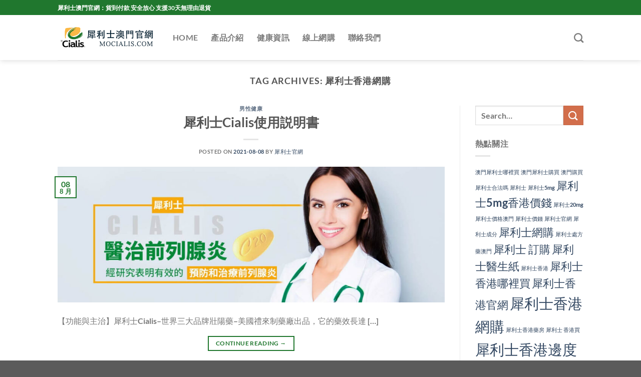

--- FILE ---
content_type: text/html; charset=UTF-8
request_url: https://www.mocialis.com/tag/%E7%8A%80%E5%88%A9%E5%A3%AB%E9%A6%99%E6%B8%AF%E7%B6%B2%E8%B3%BC
body_size: 14888
content:
<!DOCTYPE html>
<html dir="ltr" lang="zh-HK" prefix="og: https://ogp.me/ns#" class="loading-site no-js">
<head>
	<meta charset="UTF-8" />
	<link rel="profile" href="https://gmpg.org/xfn/11" />
	<link rel="pingback" href="https://www.mocialis.com/xmlrpc.php" />

	<script>(function(html){html.className = html.className.replace(/\bno-js\b/,'js')})(document.documentElement);</script>
<title>犀利士香港網購 - 犀利士澳門官網</title>
	<style>img:is([sizes="auto" i], [sizes^="auto," i]) { contain-intrinsic-size: 3000px 1500px }</style>
	
		<!-- All in One SEO Pro 4.8.3.2 - aioseo.com -->
	<meta name="robots" content="max-image-preview:large" />
	<link rel="canonical" href="https://www.mocialis.com/tag/%e7%8a%80%e5%88%a9%e5%a3%ab%e9%a6%99%e6%b8%af%e7%b6%b2%e8%b3%bc" />
	<meta name="generator" content="All in One SEO Pro (AIOSEO) 4.8.3.2" />
		<meta property="og:locale" content="zh_HK" />
		<meta property="og:site_name" content="犀利士澳門官網 - Cialis Macao Official Website" />
		<meta property="og:type" content="article" />
		<meta property="og:title" content="犀利士香港網購 - 犀利士澳門官網" />
		<meta property="og:url" content="https://www.mocialis.com/tag/%e7%8a%80%e5%88%a9%e5%a3%ab%e9%a6%99%e6%b8%af%e7%b6%b2%e8%b3%bc" />
		<meta name="twitter:card" content="summary" />
		<meta name="twitter:title" content="犀利士香港網購 - 犀利士澳門官網" />
		<script type="application/ld+json" class="aioseo-schema">
			{"@context":"https:\/\/schema.org","@graph":[{"@type":"BreadcrumbList","@id":"https:\/\/www.mocialis.com\/tag\/%E7%8A%80%E5%88%A9%E5%A3%AB%E9%A6%99%E6%B8%AF%E7%B6%B2%E8%B3%BC#breadcrumblist","itemListElement":[{"@type":"ListItem","@id":"https:\/\/www.mocialis.com#listItem","position":1,"name":"Home","item":"https:\/\/www.mocialis.com","nextItem":{"@type":"ListItem","@id":"https:\/\/www.mocialis.com\/tag\/%e7%8a%80%e5%88%a9%e5%a3%ab%e9%a6%99%e6%b8%af%e7%b6%b2%e8%b3%bc#listItem","name":"\u7280\u5229\u58eb\u9999\u6e2f\u7db2\u8cfc"}},{"@type":"ListItem","@id":"https:\/\/www.mocialis.com\/tag\/%e7%8a%80%e5%88%a9%e5%a3%ab%e9%a6%99%e6%b8%af%e7%b6%b2%e8%b3%bc#listItem","position":2,"name":"\u7280\u5229\u58eb\u9999\u6e2f\u7db2\u8cfc","previousItem":{"@type":"ListItem","@id":"https:\/\/www.mocialis.com#listItem","name":"Home"}}]},{"@type":"CollectionPage","@id":"https:\/\/www.mocialis.com\/tag\/%E7%8A%80%E5%88%A9%E5%A3%AB%E9%A6%99%E6%B8%AF%E7%B6%B2%E8%B3%BC#collectionpage","url":"https:\/\/www.mocialis.com\/tag\/%E7%8A%80%E5%88%A9%E5%A3%AB%E9%A6%99%E6%B8%AF%E7%B6%B2%E8%B3%BC","name":"\u7280\u5229\u58eb\u9999\u6e2f\u7db2\u8cfc - \u7280\u5229\u58eb\u6fb3\u9580\u5b98\u7db2","inLanguage":"zh-HK","isPartOf":{"@id":"https:\/\/www.mocialis.com\/#website"},"breadcrumb":{"@id":"https:\/\/www.mocialis.com\/tag\/%E7%8A%80%E5%88%A9%E5%A3%AB%E9%A6%99%E6%B8%AF%E7%B6%B2%E8%B3%BC#breadcrumblist"}},{"@type":"Organization","@id":"https:\/\/www.mocialis.com\/#organization","name":"\u00a0\u7280\u5229\u58ebCialis\u9999\u6e2f\u5b98\u7db2","description":"Cialis Macao Official Website","url":"https:\/\/www.mocialis.com\/","telephone":"+85361234566","logo":{"@type":"ImageObject","url":"https:\/\/www.mocialis.com\/wp-content\/uploads\/2022\/11\/mocialis.com-logo.png","@id":"https:\/\/www.mocialis.com\/tag\/%E7%8A%80%E5%88%A9%E5%A3%AB%E9%A6%99%E6%B8%AF%E7%B6%B2%E8%B3%BC\/#organizationLogo","width":400,"height":84},"image":{"@id":"https:\/\/www.mocialis.com\/tag\/%E7%8A%80%E5%88%A9%E5%A3%AB%E9%A6%99%E6%B8%AF%E7%B6%B2%E8%B3%BC\/#organizationLogo"}},{"@type":"WebSite","@id":"https:\/\/www.mocialis.com\/#website","url":"https:\/\/www.mocialis.com\/","name":"\u7280\u5229\u58eb\u6fb3\u9580\u5b98\u7db2","description":"Cialis Macao Official Website","inLanguage":"zh-HK","publisher":{"@id":"https:\/\/www.mocialis.com\/#organization"}}]}
		</script>
		<!-- All in One SEO Pro -->

<meta name="viewport" content="width=device-width, initial-scale=1" /><link rel='dns-prefetch' href='//www.mocialis.com' />

<link rel='prefetch' href='https://www.mocialis.com/wp-content/themes/flatsome/assets/js/flatsome.js?ver=e1ad26bd5672989785e1' />
<link rel='prefetch' href='https://www.mocialis.com/wp-content/themes/flatsome/assets/js/chunk.slider.js?ver=3.19.14' />
<link rel='prefetch' href='https://www.mocialis.com/wp-content/themes/flatsome/assets/js/chunk.popups.js?ver=3.19.14' />
<link rel='prefetch' href='https://www.mocialis.com/wp-content/themes/flatsome/assets/js/chunk.tooltips.js?ver=3.19.14' />
<link rel="alternate" type="application/rss+xml" title="訂閱《犀利士澳門官網》&raquo; 資訊提供" href="https://www.mocialis.com/feed" />
<link rel="alternate" type="application/rss+xml" title="訂閱《犀利士澳門官網》&raquo; 留言的資訊提供" href="https://www.mocialis.com/comments/feed" />
<link rel="alternate" type="application/rss+xml" title="訂閱《犀利士澳門官網》&raquo; 標籤〈犀利士香港網購〉的資訊提供" href="https://www.mocialis.com/tag/%e7%8a%80%e5%88%a9%e5%a3%ab%e9%a6%99%e6%b8%af%e7%b6%b2%e8%b3%bc/feed" />
<style id='wp-emoji-styles-inline-css' type='text/css'>

	img.wp-smiley, img.emoji {
		display: inline !important;
		border: none !important;
		box-shadow: none !important;
		height: 1em !important;
		width: 1em !important;
		margin: 0 0.07em !important;
		vertical-align: -0.1em !important;
		background: none !important;
		padding: 0 !important;
	}
</style>
<style id='wp-block-library-inline-css' type='text/css'>
:root{--wp-admin-theme-color:#007cba;--wp-admin-theme-color--rgb:0,124,186;--wp-admin-theme-color-darker-10:#006ba1;--wp-admin-theme-color-darker-10--rgb:0,107,161;--wp-admin-theme-color-darker-20:#005a87;--wp-admin-theme-color-darker-20--rgb:0,90,135;--wp-admin-border-width-focus:2px;--wp-block-synced-color:#7a00df;--wp-block-synced-color--rgb:122,0,223;--wp-bound-block-color:var(--wp-block-synced-color)}@media (min-resolution:192dpi){:root{--wp-admin-border-width-focus:1.5px}}.wp-element-button{cursor:pointer}:root{--wp--preset--font-size--normal:16px;--wp--preset--font-size--huge:42px}:root .has-very-light-gray-background-color{background-color:#eee}:root .has-very-dark-gray-background-color{background-color:#313131}:root .has-very-light-gray-color{color:#eee}:root .has-very-dark-gray-color{color:#313131}:root .has-vivid-green-cyan-to-vivid-cyan-blue-gradient-background{background:linear-gradient(135deg,#00d084,#0693e3)}:root .has-purple-crush-gradient-background{background:linear-gradient(135deg,#34e2e4,#4721fb 50%,#ab1dfe)}:root .has-hazy-dawn-gradient-background{background:linear-gradient(135deg,#faaca8,#dad0ec)}:root .has-subdued-olive-gradient-background{background:linear-gradient(135deg,#fafae1,#67a671)}:root .has-atomic-cream-gradient-background{background:linear-gradient(135deg,#fdd79a,#004a59)}:root .has-nightshade-gradient-background{background:linear-gradient(135deg,#330968,#31cdcf)}:root .has-midnight-gradient-background{background:linear-gradient(135deg,#020381,#2874fc)}.has-regular-font-size{font-size:1em}.has-larger-font-size{font-size:2.625em}.has-normal-font-size{font-size:var(--wp--preset--font-size--normal)}.has-huge-font-size{font-size:var(--wp--preset--font-size--huge)}.has-text-align-center{text-align:center}.has-text-align-left{text-align:left}.has-text-align-right{text-align:right}#end-resizable-editor-section{display:none}.aligncenter{clear:both}.items-justified-left{justify-content:flex-start}.items-justified-center{justify-content:center}.items-justified-right{justify-content:flex-end}.items-justified-space-between{justify-content:space-between}.screen-reader-text{border:0;clip-path:inset(50%);height:1px;margin:-1px;overflow:hidden;padding:0;position:absolute;width:1px;word-wrap:normal!important}.screen-reader-text:focus{background-color:#ddd;clip-path:none;color:#444;display:block;font-size:1em;height:auto;left:5px;line-height:normal;padding:15px 23px 14px;text-decoration:none;top:5px;width:auto;z-index:100000}html :where(.has-border-color){border-style:solid}html :where([style*=border-top-color]){border-top-style:solid}html :where([style*=border-right-color]){border-right-style:solid}html :where([style*=border-bottom-color]){border-bottom-style:solid}html :where([style*=border-left-color]){border-left-style:solid}html :where([style*=border-width]){border-style:solid}html :where([style*=border-top-width]){border-top-style:solid}html :where([style*=border-right-width]){border-right-style:solid}html :where([style*=border-bottom-width]){border-bottom-style:solid}html :where([style*=border-left-width]){border-left-style:solid}html :where(img[class*=wp-image-]){height:auto;max-width:100%}:where(figure){margin:0 0 1em}html :where(.is-position-sticky){--wp-admin--admin-bar--position-offset:var(--wp-admin--admin-bar--height,0px)}@media screen and (max-width:600px){html :where(.is-position-sticky){--wp-admin--admin-bar--position-offset:0px}}
</style>
<link rel='stylesheet' id='flatsome-main-css' href='https://www.mocialis.com/wp-content/themes/flatsome/assets/css/flatsome.css?ver=3.19.14' type='text/css' media='all' />
<style id='flatsome-main-inline-css' type='text/css'>
@font-face {
				font-family: "fl-icons";
				font-display: block;
				src: url(https://www.mocialis.com/wp-content/themes/flatsome/assets/css/icons/fl-icons.eot?v=3.19.14);
				src:
					url(https://www.mocialis.com/wp-content/themes/flatsome/assets/css/icons/fl-icons.eot#iefix?v=3.19.14) format("embedded-opentype"),
					url(https://www.mocialis.com/wp-content/themes/flatsome/assets/css/icons/fl-icons.woff2?v=3.19.14) format("woff2"),
					url(https://www.mocialis.com/wp-content/themes/flatsome/assets/css/icons/fl-icons.ttf?v=3.19.14) format("truetype"),
					url(https://www.mocialis.com/wp-content/themes/flatsome/assets/css/icons/fl-icons.woff?v=3.19.14) format("woff"),
					url(https://www.mocialis.com/wp-content/themes/flatsome/assets/css/icons/fl-icons.svg?v=3.19.14#fl-icons) format("svg");
			}
</style>
<link rel='stylesheet' id='flatsome-style-css' href='https://www.mocialis.com/wp-content/themes/flatsome-child/style.css?ver=3.0' type='text/css' media='all' />
<script type="text/javascript" src="https://www.mocialis.com/wp-includes/js/jquery/jquery.min.js?ver=3.7.1" id="jquery-core-js"></script>
<script type="text/javascript" src="https://www.mocialis.com/wp-includes/js/jquery/jquery-migrate.min.js?ver=3.4.1" id="jquery-migrate-js" data-rocket-defer defer></script>
<script type="text/javascript" src="https://www.mocialis.com/wp-includes/js/wp-embed.min.js?ver=6.8.1" id="wp-embed-js" defer="defer" data-wp-strategy="defer"></script>
<link rel="https://api.w.org/" href="https://www.mocialis.com/wp-json/" /><link rel="alternate" title="JSON" type="application/json" href="https://www.mocialis.com/wp-json/wp/v2/tags/6" /><link rel="EditURI" type="application/rsd+xml" title="RSD" href="https://www.mocialis.com/xmlrpc.php?rsd" />
<meta name="generator" content="WordPress 6.8.1" />
<link rel="icon" href="https://www.mocialis.com/wp-content/uploads/2021/04/favicon.gif" sizes="32x32" />
<link rel="icon" href="https://www.mocialis.com/wp-content/uploads/2021/04/favicon.gif" sizes="192x192" />
<link rel="apple-touch-icon" href="https://www.mocialis.com/wp-content/uploads/2021/04/favicon.gif" />
<meta name="msapplication-TileImage" content="https://www.mocialis.com/wp-content/uploads/2021/04/favicon.gif" />
<style id="custom-css" type="text/css">:root {--primary-color: #20772e;--fs-color-primary: #20772e;--fs-color-secondary: #d26e4b;--fs-color-success: #7a9c59;--fs-color-alert: #b20000;--fs-experimental-link-color: #334862;--fs-experimental-link-color-hover: #111;}.tooltipster-base {--tooltip-color: #fff;--tooltip-bg-color: #000;}.off-canvas-right .mfp-content, .off-canvas-left .mfp-content {--drawer-width: 300px;}.header-main{height: 90px}#logo img{max-height: 90px}#logo{width:200px;}.header-top{min-height: 30px}.transparent .header-main{height: 90px}.transparent #logo img{max-height: 90px}.has-transparent + .page-title:first-of-type,.has-transparent + #main > .page-title,.has-transparent + #main > div > .page-title,.has-transparent + #main .page-header-wrapper:first-of-type .page-title{padding-top: 120px;}.header.show-on-scroll,.stuck .header-main{height:70px!important}.stuck #logo img{max-height: 70px!important}.header-bottom {background-color: #f1f1f1}.header-main .nav > li > a{line-height: 16px }@media (max-width: 549px) {.header-main{height: 70px}#logo img{max-height: 70px}}body{font-family: Lato, sans-serif;}body {font-weight: 400;font-style: normal;}.nav > li > a {font-family: Lato, sans-serif;}.mobile-sidebar-levels-2 .nav > li > ul > li > a {font-family: Lato, sans-serif;}.nav > li > a,.mobile-sidebar-levels-2 .nav > li > ul > li > a {font-weight: 700;font-style: normal;}h1,h2,h3,h4,h5,h6,.heading-font, .off-canvas-center .nav-sidebar.nav-vertical > li > a{font-family: Lato, sans-serif;}h1,h2,h3,h4,h5,h6,.heading-font,.banner h1,.banner h2 {font-weight: 700;font-style: normal;}.alt-font{font-family: "Dancing Script", sans-serif;}.alt-font {font-weight: 400!important;font-style: normal!important;}.nav-vertical-fly-out > li + li {border-top-width: 1px; border-top-style: solid;}.label-new.menu-item > a:after{content:"New";}.label-hot.menu-item > a:after{content:"Hot";}.label-sale.menu-item > a:after{content:"Sale";}.label-popular.menu-item > a:after{content:"Popular";}</style><style id="kirki-inline-styles">/* latin-ext */
@font-face {
  font-family: 'Lato';
  font-style: normal;
  font-weight: 700;
  font-display: swap;
  src: url(https://www.mocialis.com/wp-content/fonts/lato/S6u9w4BMUTPHh6UVSwaPGR_p.woff2) format('woff2');
  unicode-range: U+0100-02BA, U+02BD-02C5, U+02C7-02CC, U+02CE-02D7, U+02DD-02FF, U+0304, U+0308, U+0329, U+1D00-1DBF, U+1E00-1E9F, U+1EF2-1EFF, U+2020, U+20A0-20AB, U+20AD-20C0, U+2113, U+2C60-2C7F, U+A720-A7FF;
}
/* latin */
@font-face {
  font-family: 'Lato';
  font-style: normal;
  font-weight: 700;
  font-display: swap;
  src: url(https://www.mocialis.com/wp-content/fonts/lato/S6u9w4BMUTPHh6UVSwiPGQ.woff2) format('woff2');
  unicode-range: U+0000-00FF, U+0131, U+0152-0153, U+02BB-02BC, U+02C6, U+02DA, U+02DC, U+0304, U+0308, U+0329, U+2000-206F, U+20AC, U+2122, U+2191, U+2193, U+2212, U+2215, U+FEFF, U+FFFD;
}/* vietnamese */
@font-face {
  font-family: 'Dancing Script';
  font-style: normal;
  font-weight: 400;
  font-display: swap;
  src: url(https://www.mocialis.com/wp-content/fonts/dancing-script/If2cXTr6YS-zF4S-kcSWSVi_sxjsohD9F50Ruu7BMSo3Rep8ltA.woff2) format('woff2');
  unicode-range: U+0102-0103, U+0110-0111, U+0128-0129, U+0168-0169, U+01A0-01A1, U+01AF-01B0, U+0300-0301, U+0303-0304, U+0308-0309, U+0323, U+0329, U+1EA0-1EF9, U+20AB;
}
/* latin-ext */
@font-face {
  font-family: 'Dancing Script';
  font-style: normal;
  font-weight: 400;
  font-display: swap;
  src: url(https://www.mocialis.com/wp-content/fonts/dancing-script/If2cXTr6YS-zF4S-kcSWSVi_sxjsohD9F50Ruu7BMSo3ROp8ltA.woff2) format('woff2');
  unicode-range: U+0100-02BA, U+02BD-02C5, U+02C7-02CC, U+02CE-02D7, U+02DD-02FF, U+0304, U+0308, U+0329, U+1D00-1DBF, U+1E00-1E9F, U+1EF2-1EFF, U+2020, U+20A0-20AB, U+20AD-20C0, U+2113, U+2C60-2C7F, U+A720-A7FF;
}
/* latin */
@font-face {
  font-family: 'Dancing Script';
  font-style: normal;
  font-weight: 400;
  font-display: swap;
  src: url(https://www.mocialis.com/wp-content/fonts/dancing-script/If2cXTr6YS-zF4S-kcSWSVi_sxjsohD9F50Ruu7BMSo3Sup8.woff2) format('woff2');
  unicode-range: U+0000-00FF, U+0131, U+0152-0153, U+02BB-02BC, U+02C6, U+02DA, U+02DC, U+0304, U+0308, U+0329, U+2000-206F, U+20AC, U+2122, U+2191, U+2193, U+2212, U+2215, U+FEFF, U+FFFD;
}</style><meta name="generator" content="WP Rocket 3.19.1.2" data-wpr-features="wpr_defer_js wpr_preload_links wpr_host_fonts_locally wpr_desktop" /></head>

<body class="archive tag tag-6 wp-theme-flatsome wp-child-theme-flatsome-child header-shadow lightbox nav-dropdown-has-arrow nav-dropdown-has-shadow nav-dropdown-has-border">


<a class="skip-link screen-reader-text" href="#main">Skip to content</a>

<div data-rocket-location-hash="99bb46786fd5bd31bcd7bdc067ad247a" id="wrapper">

	
	<header data-rocket-location-hash="8cd2ef760cf5956582d03e973259bc0e" id="header" class="header has-sticky sticky-jump">
		<div data-rocket-location-hash="d53b06ca13945ed03e70ba4a94347bcf" class="header-wrapper">
			<div id="top-bar" class="header-top hide-for-sticky nav-dark">
    <div class="flex-row container">
      <div class="flex-col hide-for-medium flex-left">
          <ul class="nav nav-left medium-nav-center nav-small  nav-divided">
              <li class="html custom html_topbar_left"><strong>犀利士澳門官網：貨到付款 安全放心 支援30天無理由退貨</strong></li>          </ul>
      </div>

      <div class="flex-col hide-for-medium flex-center">
          <ul class="nav nav-center nav-small  nav-divided">
                        </ul>
      </div>

      <div class="flex-col hide-for-medium flex-right">
         <ul class="nav top-bar-nav nav-right nav-small  nav-divided">
                        </ul>
      </div>

            <div class="flex-col show-for-medium flex-grow">
          <ul class="nav nav-center nav-small mobile-nav  nav-divided">
              <li class="html custom html_topbar_left"><strong>犀利士澳門官網：貨到付款 安全放心 支援30天無理由退貨</strong></li>          </ul>
      </div>
      
    </div>
</div>
<div id="masthead" class="header-main ">
      <div class="header-inner flex-row container logo-left medium-logo-center" role="navigation">

          <!-- Logo -->
          <div id="logo" class="flex-col logo">
            
<!-- Header logo -->
<a href="https://www.mocialis.com/" title="犀利士澳門官網 - Cialis Macao Official Website" rel="home">
		<img width="400" height="84" src="https://www.mocialis.com/wp-content/uploads/2022/11/mocialis.com-logo.png" class="header_logo header-logo" alt="犀利士澳門官網"/><img  width="400" height="84" src="https://www.mocialis.com/wp-content/uploads/2022/11/mocialis.com-logo.png" class="header-logo-dark" alt="犀利士澳門官網"/></a>
          </div>

          <!-- Mobile Left Elements -->
          <div class="flex-col show-for-medium flex-left">
            <ul class="mobile-nav nav nav-left ">
              <li class="nav-icon has-icon">
  		<a href="#" data-open="#main-menu" data-pos="left" data-bg="main-menu-overlay" data-color="" class="is-small" aria-label="Menu" aria-controls="main-menu" aria-expanded="false">

		  <i class="icon-menu" ></i>
		  		</a>
	</li>
            </ul>
          </div>

          <!-- Left Elements -->
          <div class="flex-col hide-for-medium flex-left
            flex-grow">
            <ul class="header-nav header-nav-main nav nav-left  nav-line-bottom nav-size-large nav-spacing-xlarge nav-uppercase" >
              <li id="menu-item-22" class="menu-item menu-item-type-post_type menu-item-object-page menu-item-home menu-item-22 menu-item-design-default"><a href="https://www.mocialis.com/" class="nav-top-link">Home</a></li>
<li id="menu-item-28" class="menu-item menu-item-type-post_type menu-item-object-page menu-item-28 menu-item-design-default"><a href="https://www.mocialis.com/%e7%94%a2%e5%93%81%e4%bb%8b%e7%b4%b9" class="nav-top-link">產品介紹</a></li>
<li id="menu-item-21" class="menu-item menu-item-type-post_type menu-item-object-page current_page_parent menu-item-21 menu-item-design-default"><a href="https://www.mocialis.com/%e5%81%a5%e5%ba%b7%e5%bf%83%e5%be%97" class="nav-top-link">健康資訊</a></li>
<li id="menu-item-24" class="menu-item menu-item-type-post_type menu-item-object-page menu-item-24 menu-item-design-default"><a href="https://www.mocialis.com/order" class="nav-top-link">線上網購</a></li>
<li id="menu-item-251" class="menu-item menu-item-type-post_type menu-item-object-page menu-item-251 menu-item-design-default"><a href="https://www.mocialis.com/%e8%81%af%e7%b9%ab%e6%88%91%e5%80%91" class="nav-top-link">聯絡我們</a></li>
            </ul>
          </div>

          <!-- Right Elements -->
          <div class="flex-col hide-for-medium flex-right">
            <ul class="header-nav header-nav-main nav nav-right  nav-line-bottom nav-size-large nav-spacing-xlarge nav-uppercase">
              <li class="header-search header-search-dropdown has-icon has-dropdown menu-item-has-children">
		<a href="#" aria-label="Search" class="is-small"><i class="icon-search" ></i></a>
		<ul class="nav-dropdown nav-dropdown-default">
	 	<li class="header-search-form search-form html relative has-icon">
	<div class="header-search-form-wrapper">
		<div class="searchform-wrapper ux-search-box relative is-normal"><form method="get" class="searchform" action="https://www.mocialis.com/" role="search">
		<div class="flex-row relative">
			<div class="flex-col flex-grow">
	   	   <input type="search" class="search-field mb-0" name="s" value="" id="s" placeholder="Search&hellip;" />
			</div>
			<div class="flex-col">
				<button type="submit" class="ux-search-submit submit-button secondary button icon mb-0" aria-label="Submit">
					<i class="icon-search" ></i>				</button>
			</div>
		</div>
    <div class="live-search-results text-left z-top"></div>
</form>
</div>	</div>
</li>
	</ul>
</li>
            </ul>
          </div>

          <!-- Mobile Right Elements -->
          <div class="flex-col show-for-medium flex-right">
            <ul class="mobile-nav nav nav-right ">
                          </ul>
          </div>

      </div>

            <div class="container"><div class="top-divider full-width"></div></div>
      </div>

<div class="header-bg-container fill"><div class="header-bg-image fill"></div><div class="header-bg-color fill"></div></div>		</div>
	</header>

	
	<main data-rocket-location-hash="bd73b599510e3c4ba22a673838291c53" id="main" class="">

<div data-rocket-location-hash="96f8cbc7ec461a3a43dff75427866d41" id="content" class="blog-wrapper blog-archive page-wrapper">
		<header class="archive-page-header">
	<div class="row">
	<div class="large-12 text-center col">
	<h1 class="page-title is-large uppercase">
		Tag Archives: <span>犀利士香港網購</span>	</h1>
		</div>
	</div>
</header>


<div class="row row-large row-divided ">

	<div class="large-9 col">
		<div id="post-list">


<article id="post-168" class="post-168 post type-post status-publish format-standard has-post-thumbnail hentry category-1 tag-18 tag-15 tag-6 tag-19 tag-8 tag-4">
	<div class="article-inner ">
		<header class="entry-header">
	<div class="entry-header-text entry-header-text-top text-center">
		<h6 class="entry-category is-xsmall"><a href="https://www.mocialis.com/category/%e7%94%b7%e6%80%a7%e5%81%a5%e5%ba%b7" rel="category tag">男性健康</a></h6><h2 class="entry-title"><a href="https://www.mocialis.com/168.html" rel="bookmark" class="plain">犀利士Cialis使用説明書</a></h2><div class="entry-divider is-divider small"></div>
	<div class="entry-meta uppercase is-xsmall">
		<span class="posted-on">Posted on <a href="https://www.mocialis.com/168.html" rel="bookmark"><time class="entry-date published" datetime="2021-08-08T23:50:02+08:00">2021-08-08</time><time class="updated" datetime="2021-08-09T00:10:44+08:00">2021-08-09</time></a></span> <span class="byline">by <span class="meta-author vcard"><a class="url fn n" href="https://www.mocialis.com/author/782577">犀利士官網</a></span></span>	</div>
	</div>
						<div class="entry-image relative">
				<a href="https://www.mocialis.com/168.html">
    <img width="1020" height="359" src="https://www.mocialis.com/wp-content/uploads/2021/08/5f357f5635530-1024x360.jpg" class="attachment-large size-large wp-post-image" alt="" decoding="async" loading="lazy" srcset="https://www.mocialis.com/wp-content/uploads/2021/08/5f357f5635530-1024x360.jpg 1024w, https://www.mocialis.com/wp-content/uploads/2021/08/5f357f5635530-300x105.jpg 300w, https://www.mocialis.com/wp-content/uploads/2021/08/5f357f5635530-768x270.jpg 768w, https://www.mocialis.com/wp-content/uploads/2021/08/5f357f5635530.jpg 1280w" sizes="auto, (max-width: 1020px) 100vw, 1020px" /></a>
				<div class="badge absolute top post-date badge-outline">
	<div class="badge-inner">
		<span class="post-date-day">08</span><br>
		<span class="post-date-month is-small">8 月</span>
	</div>
</div>
			</div>
			</header>
		<div class="entry-content">
		<div class="entry-summary">
		<p>【功能與主治】犀利士Cialis&#8211;世界三大品牌壯陽藥&#8211;美國禮來制藥廠出品，它的藥效長達 [&#8230;]
		<div class="text-center">
			<a class="more-link button primary is-outline is-smaller" href="https://www.mocialis.com/168.html">Continue reading <span class="meta-nav">&rarr;</span></a>
		</div>
	</div>
	
</div>
		<footer class="entry-meta clearfix">
					<span class="cat-links">
			Posted in <a href="https://www.mocialis.com/category/%e7%94%b7%e6%80%a7%e5%81%a5%e5%ba%b7" rel="category tag">男性健康</a>		</span>

				<span class="sep">&nbsp;|&nbsp;</span>
		<span class="tags-links">
			Tagged <a href="https://www.mocialis.com/tag/%e7%8a%80%e5%88%a9%e5%a3%ab-%e9%a6%99%e6%b8%af%e8%b2%b7" rel="tag">犀利士 香港買</a>, <a href="https://www.mocialis.com/tag/%e7%8a%80%e5%88%a9%e5%a3%ab%e9%a6%99%e6%b8%af%e5%ae%98%e7%b6%b2" rel="tag">犀利士香港官網</a>, <a href="https://www.mocialis.com/tag/%e7%8a%80%e5%88%a9%e5%a3%ab%e9%a6%99%e6%b8%af%e7%b6%b2%e8%b3%bc" rel="tag">犀利士香港網購</a>, <a href="https://www.mocialis.com/tag/%e7%8a%80%e5%88%a9%e5%a3%ab%e9%a6%99%e6%b8%af%e8%97%a5%e6%88%bf" rel="tag">犀利士香港藥房</a>, <a href="https://www.mocialis.com/tag/%e7%8a%80%e5%88%a9%e5%a3%ab%e9%a6%99%e6%b8%af%e9%82%8a%e5%ba%a6%e8%b2%b7" rel="tag">犀利士香港邊度買</a>, <a href="https://www.mocialis.com/tag/%e9%a6%99%e6%b8%af%e7%8a%80%e5%88%a9%e5%a3%ab%e7%89%b9%e7%b4%84%e7%b6%93%e9%8a%b7%e5%95%86" rel="tag">香港犀利士特約經銷商</a>		</span>
			
	</footer>
	</div>
</article>


<article id="post-161" class="post-161 post type-post status-publish format-standard has-post-thumbnail hentry category-1 tag-17 tag-7 tag-5mg tag-12 tag-16 tag-14 tag-11 tag-9 tag-13 tag-5 tag-15 tag-6 tag-8 tag-4">
	<div class="article-inner ">
		<header class="entry-header">
	<div class="entry-header-text entry-header-text-top text-center">
		<h6 class="entry-category is-xsmall"><a href="https://www.mocialis.com/category/%e7%94%b7%e6%80%a7%e5%81%a5%e5%ba%b7" rel="category tag">男性健康</a></h6><h2 class="entry-title"><a href="https://www.mocialis.com/161.html" rel="bookmark" class="plain">犀利士和偉哥哪個好？點區分犀利士和偉哥的作用</a></h2><div class="entry-divider is-divider small"></div>
	<div class="entry-meta uppercase is-xsmall">
		<span class="posted-on">Posted on <a href="https://www.mocialis.com/161.html" rel="bookmark"><time class="entry-date published" datetime="2021-05-11T14:48:21+08:00">2021-05-11</time><time class="updated" datetime="2021-05-16T22:04:35+08:00">2021-05-16</time></a></span> <span class="byline">by <span class="meta-author vcard"><a class="url fn n" href="https://www.mocialis.com/author/782577">犀利士官網</a></span></span>	</div>
	</div>
						<div class="entry-image relative">
				<a href="https://www.mocialis.com/161.html">
    <img width="1020" height="191" src="https://www.mocialis.com/wp-content/uploads/2021/05/shop-banner-1024x192.jpg" class="attachment-large size-large wp-post-image" alt="" decoding="async" loading="lazy" srcset="https://www.mocialis.com/wp-content/uploads/2021/05/shop-banner-1024x192.jpg 1024w, https://www.mocialis.com/wp-content/uploads/2021/05/shop-banner-300x56.jpg 300w, https://www.mocialis.com/wp-content/uploads/2021/05/shop-banner-768x144.jpg 768w, https://www.mocialis.com/wp-content/uploads/2021/05/shop-banner-1536x288.jpg 1536w, https://www.mocialis.com/wp-content/uploads/2021/05/shop-banner.jpg 1920w" sizes="auto, (max-width: 1020px) 100vw, 1020px" /></a>
				<div class="badge absolute top post-date badge-outline">
	<div class="badge-inner">
		<span class="post-date-day">11</span><br>
		<span class="post-date-month is-small">5 月</span>
	</div>
</div>
			</div>
			</header>
		<div class="entry-content">
		<div class="entry-summary">
		<p>在醫學上，關於偉哥和犀利力發揮到的效果，我相信不用多說，大家可能也是知道的。我們要認識清楚這兩種藥物的類型，提 [&#8230;]
		<div class="text-center">
			<a class="more-link button primary is-outline is-smaller" href="https://www.mocialis.com/161.html">Continue reading <span class="meta-nav">&rarr;</span></a>
		</div>
	</div>
	
</div>
		<footer class="entry-meta clearfix">
					<span class="cat-links">
			Posted in <a href="https://www.mocialis.com/category/%e7%94%b7%e6%80%a7%e5%81%a5%e5%ba%b7" rel="category tag">男性健康</a>		</span>

				<span class="sep">&nbsp;|&nbsp;</span>
		<span class="tags-links">
			Tagged <a href="https://www.mocialis.com/tag/%e7%8a%80%e5%88%a9%e5%a3%ab" rel="tag">犀利士</a>, <a href="https://www.mocialis.com/tag/%e7%8a%80%e5%88%a9%e5%a3%ab-%e8%a8%82%e8%b3%bc" rel="tag">犀利士 訂購</a>, <a href="https://www.mocialis.com/tag/%e7%8a%80%e5%88%a9%e5%a3%ab5mg%e9%a6%99%e6%b8%af%e5%83%b9%e9%8c%a2" rel="tag">犀利士5mg香港價錢</a>, <a href="https://www.mocialis.com/tag/%e7%8a%80%e5%88%a9%e5%a3%ab%e5%83%b9%e9%8c%a2" rel="tag">犀利士價錢</a>, <a href="https://www.mocialis.com/tag/%e7%8a%80%e5%88%a9%e5%a3%ab%e5%ae%98%e7%b6%b2" rel="tag">犀利士官網</a>, <a href="https://www.mocialis.com/tag/%e7%8a%80%e5%88%a9%e5%a3%ab%e6%88%90%e5%88%86" rel="tag">犀利士成分</a>, <a href="https://www.mocialis.com/tag/%e7%8a%80%e5%88%a9%e5%a3%ab%e7%b6%b2%e8%b3%bc" rel="tag">犀利士網購</a>, <a href="https://www.mocialis.com/tag/%e7%8a%80%e5%88%a9%e5%a3%ab%e9%86%ab%e7%94%9f%e7%b4%99" rel="tag">犀利士醫生紙</a>, <a href="https://www.mocialis.com/tag/%e7%8a%80%e5%88%a9%e5%a3%ab%e9%a6%99%e6%b8%af" rel="tag">犀利士香港</a>, <a href="https://www.mocialis.com/tag/%e7%8a%80%e5%88%a9%e5%a3%ab%e9%a6%99%e6%b8%af%e5%93%aa%e8%a3%a1%e8%b2%b7" rel="tag">犀利士香港哪裡買</a>, <a href="https://www.mocialis.com/tag/%e7%8a%80%e5%88%a9%e5%a3%ab%e9%a6%99%e6%b8%af%e5%ae%98%e7%b6%b2" rel="tag">犀利士香港官網</a>, <a href="https://www.mocialis.com/tag/%e7%8a%80%e5%88%a9%e5%a3%ab%e9%a6%99%e6%b8%af%e7%b6%b2%e8%b3%bc" rel="tag">犀利士香港網購</a>, <a href="https://www.mocialis.com/tag/%e7%8a%80%e5%88%a9%e5%a3%ab%e9%a6%99%e6%b8%af%e9%82%8a%e5%ba%a6%e8%b2%b7" rel="tag">犀利士香港邊度買</a>, <a href="https://www.mocialis.com/tag/%e9%a6%99%e6%b8%af%e7%8a%80%e5%88%a9%e5%a3%ab%e7%89%b9%e7%b4%84%e7%b6%93%e9%8a%b7%e5%95%86" rel="tag">香港犀利士特約經銷商</a>		</span>
			
	</footer>
	</div>
</article>


<article id="post-81" class="post-81 post type-post status-publish format-standard has-post-thumbnail hentry category-1 tag-7 tag-5mg tag-11 tag-9 tag-5 tag-6 tag-8 tag-4">
	<div class="article-inner ">
		<header class="entry-header">
	<div class="entry-header-text entry-header-text-top text-center">
		<h6 class="entry-category is-xsmall"><a href="https://www.mocialis.com/category/%e7%94%b7%e6%80%a7%e5%81%a5%e5%ba%b7" rel="category tag">男性健康</a></h6><h2 class="entry-title"><a href="https://www.mocialis.com/81.html" rel="bookmark" class="plain">犀利士的功效與副作用</a></h2><div class="entry-divider is-divider small"></div>
	<div class="entry-meta uppercase is-xsmall">
		<span class="posted-on">Posted on <a href="https://www.mocialis.com/81.html" rel="bookmark"><time class="entry-date published" datetime="2021-04-21T08:51:33+08:00">2021-04-21</time><time class="updated" datetime="2021-08-09T00:15:09+08:00">2021-08-09</time></a></span> <span class="byline">by <span class="meta-author vcard"><a class="url fn n" href="https://www.mocialis.com/author/782577">犀利士官網</a></span></span>	</div>
	</div>
						<div class="entry-image relative">
				<a href="https://www.mocialis.com/81.html">
    <img width="672" height="325" src="https://www.mocialis.com/wp-content/uploads/2021/04/3032203.jpg" class="attachment-large size-large wp-post-image" alt="" decoding="async" loading="lazy" srcset="https://www.mocialis.com/wp-content/uploads/2021/04/3032203.jpg 672w, https://www.mocialis.com/wp-content/uploads/2021/04/3032203-300x145.jpg 300w" sizes="auto, (max-width: 672px) 100vw, 672px" /></a>
				<div class="badge absolute top post-date badge-outline">
	<div class="badge-inner">
		<span class="post-date-day">21</span><br>
		<span class="post-date-month is-small">4 月</span>
	</div>
</div>
			</div>
			</header>
		<div class="entry-content">
		<div class="entry-summary">
		<p>陽痿是一種常見的男性勃起功能障礙疾病，是指無法獲得或維持陰莖勃起。勃起障礙有身體和心理因素等多方面原因。陰莖損 [&#8230;]
		<div class="text-center">
			<a class="more-link button primary is-outline is-smaller" href="https://www.mocialis.com/81.html">Continue reading <span class="meta-nav">&rarr;</span></a>
		</div>
	</div>
	
</div>
		<footer class="entry-meta clearfix">
					<span class="cat-links">
			Posted in <a href="https://www.mocialis.com/category/%e7%94%b7%e6%80%a7%e5%81%a5%e5%ba%b7" rel="category tag">男性健康</a>		</span>

				<span class="sep">&nbsp;|&nbsp;</span>
		<span class="tags-links">
			Tagged <a href="https://www.mocialis.com/tag/%e7%8a%80%e5%88%a9%e5%a3%ab-%e8%a8%82%e8%b3%bc" rel="tag">犀利士 訂購</a>, <a href="https://www.mocialis.com/tag/%e7%8a%80%e5%88%a9%e5%a3%ab5mg%e9%a6%99%e6%b8%af%e5%83%b9%e9%8c%a2" rel="tag">犀利士5mg香港價錢</a>, <a href="https://www.mocialis.com/tag/%e7%8a%80%e5%88%a9%e5%a3%ab%e7%b6%b2%e8%b3%bc" rel="tag">犀利士網購</a>, <a href="https://www.mocialis.com/tag/%e7%8a%80%e5%88%a9%e5%a3%ab%e9%86%ab%e7%94%9f%e7%b4%99" rel="tag">犀利士醫生紙</a>, <a href="https://www.mocialis.com/tag/%e7%8a%80%e5%88%a9%e5%a3%ab%e9%a6%99%e6%b8%af%e5%93%aa%e8%a3%a1%e8%b2%b7" rel="tag">犀利士香港哪裡買</a>, <a href="https://www.mocialis.com/tag/%e7%8a%80%e5%88%a9%e5%a3%ab%e9%a6%99%e6%b8%af%e7%b6%b2%e8%b3%bc" rel="tag">犀利士香港網購</a>, <a href="https://www.mocialis.com/tag/%e7%8a%80%e5%88%a9%e5%a3%ab%e9%a6%99%e6%b8%af%e9%82%8a%e5%ba%a6%e8%b2%b7" rel="tag">犀利士香港邊度買</a>, <a href="https://www.mocialis.com/tag/%e9%a6%99%e6%b8%af%e7%8a%80%e5%88%a9%e5%a3%ab%e7%89%b9%e7%b4%84%e7%b6%93%e9%8a%b7%e5%95%86" rel="tag">香港犀利士特約經銷商</a>		</span>
			
	</footer>
	</div>
</article>



</div>

	</div>
	<div class="post-sidebar large-3 col">
				<div id="secondary" class="widget-area " role="complementary">
		<aside id="search-2" class="widget widget_search"><form method="get" class="searchform" action="https://www.mocialis.com/" role="search">
		<div class="flex-row relative">
			<div class="flex-col flex-grow">
	   	   <input type="search" class="search-field mb-0" name="s" value="" id="s" placeholder="Search&hellip;" />
			</div>
			<div class="flex-col">
				<button type="submit" class="ux-search-submit submit-button secondary button icon mb-0" aria-label="Submit">
					<i class="icon-search" ></i>				</button>
			</div>
		</div>
    <div class="live-search-results text-left z-top"></div>
</form>
</aside><aside id="tag_cloud-3" class="widget widget_tag_cloud"><span class="widget-title "><span>熱點關注</span></span><div class="is-divider small"></div><div class="tagcloud"><a href="https://www.mocialis.com/tag/%e6%be%b3%e9%96%80%e7%8a%80%e5%88%a9%e5%a3%ab%e5%93%aa%e8%a3%a1%e8%b2%b7" class="tag-cloud-link tag-link-31 tag-link-position-1" style="font-size: 8pt;" aria-label="澳門犀利士哪裡買 (1 個項目)">澳門犀利士哪裡買</a>
<a href="https://www.mocialis.com/tag/%e6%be%b3%e9%96%80%e7%8a%80%e5%88%a9%e5%a3%ab%e8%b3%bc%e8%b2%b7" class="tag-cloud-link tag-link-30 tag-link-position-2" style="font-size: 8pt;" aria-label="澳門犀利士購買 (1 個項目)">澳門犀利士購買</a>
<a href="https://www.mocialis.com/tag/%e6%be%b3%e9%96%80%e8%b3%bc%e8%b2%b7%e7%8a%80%e5%88%a9%e5%a3%ab%e5%90%88%e6%b3%95%e5%97%8e" class="tag-cloud-link tag-link-33 tag-link-position-3" style="font-size: 8pt;" aria-label="澳門購買犀利士合法嗎 (1 個項目)">澳門購買犀利士合法嗎</a>
<a href="https://www.mocialis.com/tag/%e7%8a%80%e5%88%a9%e5%a3%ab" class="tag-cloud-link tag-link-17 tag-link-position-4" style="font-size: 8pt;" aria-label="犀利士 (1 個項目)">犀利士</a>
<a href="https://www.mocialis.com/tag/%e7%8a%80%e5%88%a9%e5%a3%ab5mg" class="tag-cloud-link tag-link-20 tag-link-position-5" style="font-size: 8pt;" aria-label="犀利士5mg (1 個項目)">犀利士5mg</a>
<a href="https://www.mocialis.com/tag/%e7%8a%80%e5%88%a9%e5%a3%ab5mg%e9%a6%99%e6%b8%af%e5%83%b9%e9%8c%a2" class="tag-cloud-link tag-link-10 tag-link-position-6" style="font-size: 16.4pt;" aria-label="犀利士5mg香港價錢 (2 個項目)">犀利士5mg香港價錢</a>
<a href="https://www.mocialis.com/tag/%e7%8a%80%e5%88%a9%e5%a3%ab20mg" class="tag-cloud-link tag-link-21 tag-link-position-7" style="font-size: 8pt;" aria-label="犀利士20mg (1 個項目)">犀利士20mg</a>
<a href="https://www.mocialis.com/tag/%e7%8a%80%e5%88%a9%e5%a3%ab%e5%83%b9%e6%a0%bc%e6%be%b3%e9%96%80" class="tag-cloud-link tag-link-32 tag-link-position-8" style="font-size: 8pt;" aria-label="犀利士價格澳門 (1 個項目)">犀利士價格澳門</a>
<a href="https://www.mocialis.com/tag/%e7%8a%80%e5%88%a9%e5%a3%ab%e5%83%b9%e9%8c%a2" class="tag-cloud-link tag-link-12 tag-link-position-9" style="font-size: 8pt;" aria-label="犀利士價錢 (1 個項目)">犀利士價錢</a>
<a href="https://www.mocialis.com/tag/%e7%8a%80%e5%88%a9%e5%a3%ab%e5%ae%98%e7%b6%b2" class="tag-cloud-link tag-link-16 tag-link-position-10" style="font-size: 8pt;" aria-label="犀利士官網 (1 個項目)">犀利士官網</a>
<a href="https://www.mocialis.com/tag/%e7%8a%80%e5%88%a9%e5%a3%ab%e6%88%90%e5%88%86" class="tag-cloud-link tag-link-14 tag-link-position-11" style="font-size: 8pt;" aria-label="犀利士成分 (1 個項目)">犀利士成分</a>
<a href="https://www.mocialis.com/tag/%e7%8a%80%e5%88%a9%e5%a3%ab%e7%b6%b2%e8%b3%bc" class="tag-cloud-link tag-link-11 tag-link-position-12" style="font-size: 16.4pt;" aria-label="犀利士網購 (2 個項目)">犀利士網購</a>
<a href="https://www.mocialis.com/tag/%e7%8a%80%e5%88%a9%e5%a3%ab%e8%99%95%e6%96%b9%e8%97%a5%e6%be%b3%e9%96%80" class="tag-cloud-link tag-link-34 tag-link-position-13" style="font-size: 8pt;" aria-label="犀利士處方藥澳門 (1 個項目)">犀利士處方藥澳門</a>
<a href="https://www.mocialis.com/tag/%e7%8a%80%e5%88%a9%e5%a3%ab-%e8%a8%82%e8%b3%bc" class="tag-cloud-link tag-link-7 tag-link-position-14" style="font-size: 16.4pt;" aria-label="犀利士 訂購 (2 個項目)">犀利士 訂購</a>
<a href="https://www.mocialis.com/tag/%e7%8a%80%e5%88%a9%e5%a3%ab%e9%86%ab%e7%94%9f%e7%b4%99" class="tag-cloud-link tag-link-9 tag-link-position-15" style="font-size: 16.4pt;" aria-label="犀利士醫生紙 (2 個項目)">犀利士醫生紙</a>
<a href="https://www.mocialis.com/tag/%e7%8a%80%e5%88%a9%e5%a3%ab%e9%a6%99%e6%b8%af" class="tag-cloud-link tag-link-13 tag-link-position-16" style="font-size: 8pt;" aria-label="犀利士香港 (1 個項目)">犀利士香港</a>
<a href="https://www.mocialis.com/tag/%e7%8a%80%e5%88%a9%e5%a3%ab%e9%a6%99%e6%b8%af%e5%93%aa%e8%a3%a1%e8%b2%b7" class="tag-cloud-link tag-link-5 tag-link-position-17" style="font-size: 16.4pt;" aria-label="犀利士香港哪裡買 (2 個項目)">犀利士香港哪裡買</a>
<a href="https://www.mocialis.com/tag/%e7%8a%80%e5%88%a9%e5%a3%ab%e9%a6%99%e6%b8%af%e5%ae%98%e7%b6%b2" class="tag-cloud-link tag-link-15 tag-link-position-18" style="font-size: 16.4pt;" aria-label="犀利士香港官網 (2 個項目)">犀利士香港官網</a>
<a href="https://www.mocialis.com/tag/%e7%8a%80%e5%88%a9%e5%a3%ab%e9%a6%99%e6%b8%af%e7%b6%b2%e8%b3%bc" class="tag-cloud-link tag-link-6 tag-link-position-19" style="font-size: 22pt;" aria-label="犀利士香港網購 (3 個項目)">犀利士香港網購</a>
<a href="https://www.mocialis.com/tag/%e7%8a%80%e5%88%a9%e5%a3%ab%e9%a6%99%e6%b8%af%e8%97%a5%e6%88%bf" class="tag-cloud-link tag-link-19 tag-link-position-20" style="font-size: 8pt;" aria-label="犀利士香港藥房 (1 個項目)">犀利士香港藥房</a>
<a href="https://www.mocialis.com/tag/%e7%8a%80%e5%88%a9%e5%a3%ab-%e9%a6%99%e6%b8%af%e8%b2%b7" class="tag-cloud-link tag-link-18 tag-link-position-21" style="font-size: 8pt;" aria-label="犀利士 香港買 (1 個項目)">犀利士 香港買</a>
<a href="https://www.mocialis.com/tag/%e7%8a%80%e5%88%a9%e5%a3%ab%e9%a6%99%e6%b8%af%e9%82%8a%e5%ba%a6%e8%b2%b7" class="tag-cloud-link tag-link-8 tag-link-position-22" style="font-size: 22pt;" aria-label="犀利士香港邊度買 (3 個項目)">犀利士香港邊度買</a>
<a href="https://www.mocialis.com/tag/%e9%a6%99%e6%b8%af%e7%8a%80%e5%88%a9%e5%a3%ab%e7%89%b9%e7%b4%84%e7%b6%93%e9%8a%b7%e5%95%86" class="tag-cloud-link tag-link-4 tag-link-position-23" style="font-size: 22pt;" aria-label="香港犀利士特約經銷商 (3 個項目)">香港犀利士特約經銷商</a></div>
</aside></div>
			</div>
</div>

</div>


</main>

<footer data-rocket-location-hash="7f5078e88df32179731a375173793d24" id="footer" class="footer-wrapper">

	
<!-- FOOTER 1 -->

<!-- FOOTER 2 -->



<div data-rocket-location-hash="d2d14e406c5837c2eaea1502bd2c9f80" class="absolute-footer dark medium-text-center text-center">
  <div class="container clearfix">

    
    <div class="footer-primary pull-left">
              <div class="menu-%e5%ba%95%e9%83%a8-container"><ul id="menu-%e5%ba%95%e9%83%a8" class="links footer-nav uppercase"><li id="menu-item-47" class="menu-item menu-item-type-post_type menu-item-object-page menu-item-47"><a href="https://www.mocialis.com/%e7%94%a2%e5%93%81%e4%bb%8b%e7%b4%b9">關於我們</a></li>
<li id="menu-item-61" class="menu-item menu-item-type-post_type menu-item-object-page menu-item-61"><a href="https://www.mocialis.com/%e6%9c%8d%e5%8b%99%e6%a2%9d%e6%ac%be">服務條款</a></li>
<li id="menu-item-62" class="menu-item menu-item-type-post_type menu-item-object-page menu-item-62"><a href="https://www.mocialis.com/%e9%80%80%e8%b2%a8%e6%94%bf%e7%ad%96">退貨政策</a></li>
<li id="menu-item-63" class="menu-item menu-item-type-post_type menu-item-object-page menu-item-63"><a href="https://www.mocialis.com/%e8%81%af%e7%b9%ab%e6%88%91%e5%80%91">聯繫我們</a></li>
</ul></div>            <div class="copyright-footer">
        版权所有 2025 © <strong>犀利士澳門官網</strong>      </div>
          </div>
  </div>
</div>

<a href="#top" class="back-to-top button icon invert plain fixed bottom z-1 is-outline circle" id="top-link" aria-label="Go to top"><i class="icon-angle-up" ></i></a>

</footer>

</div>

<div data-rocket-location-hash="20a5cfb9ce9b57e1a342c57b224b3eec" id="main-menu" class="mobile-sidebar no-scrollbar mfp-hide">

	
	<div data-rocket-location-hash="6dbcf1fe37acd2b428e09216869c7465" class="sidebar-menu no-scrollbar ">

		
					<ul class="nav nav-sidebar nav-vertical nav-uppercase" data-tab="1">
				<li class="menu-item menu-item-type-post_type menu-item-object-page menu-item-home menu-item-22"><a href="https://www.mocialis.com/">Home</a></li>
<li class="menu-item menu-item-type-post_type menu-item-object-page menu-item-28"><a href="https://www.mocialis.com/%e7%94%a2%e5%93%81%e4%bb%8b%e7%b4%b9">產品介紹</a></li>
<li class="menu-item menu-item-type-post_type menu-item-object-page current_page_parent menu-item-21"><a href="https://www.mocialis.com/%e5%81%a5%e5%ba%b7%e5%bf%83%e5%be%97">健康資訊</a></li>
<li class="menu-item menu-item-type-post_type menu-item-object-page menu-item-24"><a href="https://www.mocialis.com/order">線上網購</a></li>
<li class="menu-item menu-item-type-post_type menu-item-object-page menu-item-251"><a href="https://www.mocialis.com/%e8%81%af%e7%b9%ab%e6%88%91%e5%80%91">聯絡我們</a></li>
<li class="html header-button-1">
	<div class="header-button">
		<a href="/order" class="button success is-gloss is-medium"  style="border-radius:99px;">
		<span>立即訂購</span>
	</a>
	</div>
</li>
			</ul>
		
		
	</div>

	
</div>
<script type="speculationrules">
{"prefetch":[{"source":"document","where":{"and":[{"href_matches":"\/*"},{"not":{"href_matches":["\/wp-*.php","\/wp-admin\/*","\/wp-content\/uploads\/*","\/wp-content\/*","\/wp-content\/plugins\/*","\/wp-content\/themes\/flatsome-child\/*","\/wp-content\/themes\/flatsome\/*","\/*\\?(.+)"]}},{"not":{"selector_matches":"a[rel~=\"nofollow\"]"}},{"not":{"selector_matches":".no-prefetch, .no-prefetch a"}}]},"eagerness":"conservative"}]}
</script>
<style id='global-styles-inline-css' type='text/css'>
:root{--wp--preset--aspect-ratio--square: 1;--wp--preset--aspect-ratio--4-3: 4/3;--wp--preset--aspect-ratio--3-4: 3/4;--wp--preset--aspect-ratio--3-2: 3/2;--wp--preset--aspect-ratio--2-3: 2/3;--wp--preset--aspect-ratio--16-9: 16/9;--wp--preset--aspect-ratio--9-16: 9/16;--wp--preset--color--black: #000000;--wp--preset--color--cyan-bluish-gray: #abb8c3;--wp--preset--color--white: #ffffff;--wp--preset--color--pale-pink: #f78da7;--wp--preset--color--vivid-red: #cf2e2e;--wp--preset--color--luminous-vivid-orange: #ff6900;--wp--preset--color--luminous-vivid-amber: #fcb900;--wp--preset--color--light-green-cyan: #7bdcb5;--wp--preset--color--vivid-green-cyan: #00d084;--wp--preset--color--pale-cyan-blue: #8ed1fc;--wp--preset--color--vivid-cyan-blue: #0693e3;--wp--preset--color--vivid-purple: #9b51e0;--wp--preset--color--primary: #20772e;--wp--preset--color--secondary: #d26e4b;--wp--preset--color--success: #7a9c59;--wp--preset--color--alert: #b20000;--wp--preset--gradient--vivid-cyan-blue-to-vivid-purple: linear-gradient(135deg,rgba(6,147,227,1) 0%,rgb(155,81,224) 100%);--wp--preset--gradient--light-green-cyan-to-vivid-green-cyan: linear-gradient(135deg,rgb(122,220,180) 0%,rgb(0,208,130) 100%);--wp--preset--gradient--luminous-vivid-amber-to-luminous-vivid-orange: linear-gradient(135deg,rgba(252,185,0,1) 0%,rgba(255,105,0,1) 100%);--wp--preset--gradient--luminous-vivid-orange-to-vivid-red: linear-gradient(135deg,rgba(255,105,0,1) 0%,rgb(207,46,46) 100%);--wp--preset--gradient--very-light-gray-to-cyan-bluish-gray: linear-gradient(135deg,rgb(238,238,238) 0%,rgb(169,184,195) 100%);--wp--preset--gradient--cool-to-warm-spectrum: linear-gradient(135deg,rgb(74,234,220) 0%,rgb(151,120,209) 20%,rgb(207,42,186) 40%,rgb(238,44,130) 60%,rgb(251,105,98) 80%,rgb(254,248,76) 100%);--wp--preset--gradient--blush-light-purple: linear-gradient(135deg,rgb(255,206,236) 0%,rgb(152,150,240) 100%);--wp--preset--gradient--blush-bordeaux: linear-gradient(135deg,rgb(254,205,165) 0%,rgb(254,45,45) 50%,rgb(107,0,62) 100%);--wp--preset--gradient--luminous-dusk: linear-gradient(135deg,rgb(255,203,112) 0%,rgb(199,81,192) 50%,rgb(65,88,208) 100%);--wp--preset--gradient--pale-ocean: linear-gradient(135deg,rgb(255,245,203) 0%,rgb(182,227,212) 50%,rgb(51,167,181) 100%);--wp--preset--gradient--electric-grass: linear-gradient(135deg,rgb(202,248,128) 0%,rgb(113,206,126) 100%);--wp--preset--gradient--midnight: linear-gradient(135deg,rgb(2,3,129) 0%,rgb(40,116,252) 100%);--wp--preset--font-size--small: 13px;--wp--preset--font-size--medium: 20px;--wp--preset--font-size--large: 36px;--wp--preset--font-size--x-large: 42px;--wp--preset--spacing--20: 0.44rem;--wp--preset--spacing--30: 0.67rem;--wp--preset--spacing--40: 1rem;--wp--preset--spacing--50: 1.5rem;--wp--preset--spacing--60: 2.25rem;--wp--preset--spacing--70: 3.38rem;--wp--preset--spacing--80: 5.06rem;--wp--preset--shadow--natural: 6px 6px 9px rgba(0, 0, 0, 0.2);--wp--preset--shadow--deep: 12px 12px 50px rgba(0, 0, 0, 0.4);--wp--preset--shadow--sharp: 6px 6px 0px rgba(0, 0, 0, 0.2);--wp--preset--shadow--outlined: 6px 6px 0px -3px rgba(255, 255, 255, 1), 6px 6px rgba(0, 0, 0, 1);--wp--preset--shadow--crisp: 6px 6px 0px rgba(0, 0, 0, 1);}:where(body) { margin: 0; }.wp-site-blocks > .alignleft { float: left; margin-right: 2em; }.wp-site-blocks > .alignright { float: right; margin-left: 2em; }.wp-site-blocks > .aligncenter { justify-content: center; margin-left: auto; margin-right: auto; }:where(.is-layout-flex){gap: 0.5em;}:where(.is-layout-grid){gap: 0.5em;}.is-layout-flow > .alignleft{float: left;margin-inline-start: 0;margin-inline-end: 2em;}.is-layout-flow > .alignright{float: right;margin-inline-start: 2em;margin-inline-end: 0;}.is-layout-flow > .aligncenter{margin-left: auto !important;margin-right: auto !important;}.is-layout-constrained > .alignleft{float: left;margin-inline-start: 0;margin-inline-end: 2em;}.is-layout-constrained > .alignright{float: right;margin-inline-start: 2em;margin-inline-end: 0;}.is-layout-constrained > .aligncenter{margin-left: auto !important;margin-right: auto !important;}.is-layout-constrained > :where(:not(.alignleft):not(.alignright):not(.alignfull)){margin-left: auto !important;margin-right: auto !important;}body .is-layout-flex{display: flex;}.is-layout-flex{flex-wrap: wrap;align-items: center;}.is-layout-flex > :is(*, div){margin: 0;}body .is-layout-grid{display: grid;}.is-layout-grid > :is(*, div){margin: 0;}body{padding-top: 0px;padding-right: 0px;padding-bottom: 0px;padding-left: 0px;}a:where(:not(.wp-element-button)){text-decoration: none;}:root :where(.wp-element-button, .wp-block-button__link){background-color: #32373c;border-width: 0;color: #fff;font-family: inherit;font-size: inherit;line-height: inherit;padding: calc(0.667em + 2px) calc(1.333em + 2px);text-decoration: none;}.has-black-color{color: var(--wp--preset--color--black) !important;}.has-cyan-bluish-gray-color{color: var(--wp--preset--color--cyan-bluish-gray) !important;}.has-white-color{color: var(--wp--preset--color--white) !important;}.has-pale-pink-color{color: var(--wp--preset--color--pale-pink) !important;}.has-vivid-red-color{color: var(--wp--preset--color--vivid-red) !important;}.has-luminous-vivid-orange-color{color: var(--wp--preset--color--luminous-vivid-orange) !important;}.has-luminous-vivid-amber-color{color: var(--wp--preset--color--luminous-vivid-amber) !important;}.has-light-green-cyan-color{color: var(--wp--preset--color--light-green-cyan) !important;}.has-vivid-green-cyan-color{color: var(--wp--preset--color--vivid-green-cyan) !important;}.has-pale-cyan-blue-color{color: var(--wp--preset--color--pale-cyan-blue) !important;}.has-vivid-cyan-blue-color{color: var(--wp--preset--color--vivid-cyan-blue) !important;}.has-vivid-purple-color{color: var(--wp--preset--color--vivid-purple) !important;}.has-primary-color{color: var(--wp--preset--color--primary) !important;}.has-secondary-color{color: var(--wp--preset--color--secondary) !important;}.has-success-color{color: var(--wp--preset--color--success) !important;}.has-alert-color{color: var(--wp--preset--color--alert) !important;}.has-black-background-color{background-color: var(--wp--preset--color--black) !important;}.has-cyan-bluish-gray-background-color{background-color: var(--wp--preset--color--cyan-bluish-gray) !important;}.has-white-background-color{background-color: var(--wp--preset--color--white) !important;}.has-pale-pink-background-color{background-color: var(--wp--preset--color--pale-pink) !important;}.has-vivid-red-background-color{background-color: var(--wp--preset--color--vivid-red) !important;}.has-luminous-vivid-orange-background-color{background-color: var(--wp--preset--color--luminous-vivid-orange) !important;}.has-luminous-vivid-amber-background-color{background-color: var(--wp--preset--color--luminous-vivid-amber) !important;}.has-light-green-cyan-background-color{background-color: var(--wp--preset--color--light-green-cyan) !important;}.has-vivid-green-cyan-background-color{background-color: var(--wp--preset--color--vivid-green-cyan) !important;}.has-pale-cyan-blue-background-color{background-color: var(--wp--preset--color--pale-cyan-blue) !important;}.has-vivid-cyan-blue-background-color{background-color: var(--wp--preset--color--vivid-cyan-blue) !important;}.has-vivid-purple-background-color{background-color: var(--wp--preset--color--vivid-purple) !important;}.has-primary-background-color{background-color: var(--wp--preset--color--primary) !important;}.has-secondary-background-color{background-color: var(--wp--preset--color--secondary) !important;}.has-success-background-color{background-color: var(--wp--preset--color--success) !important;}.has-alert-background-color{background-color: var(--wp--preset--color--alert) !important;}.has-black-border-color{border-color: var(--wp--preset--color--black) !important;}.has-cyan-bluish-gray-border-color{border-color: var(--wp--preset--color--cyan-bluish-gray) !important;}.has-white-border-color{border-color: var(--wp--preset--color--white) !important;}.has-pale-pink-border-color{border-color: var(--wp--preset--color--pale-pink) !important;}.has-vivid-red-border-color{border-color: var(--wp--preset--color--vivid-red) !important;}.has-luminous-vivid-orange-border-color{border-color: var(--wp--preset--color--luminous-vivid-orange) !important;}.has-luminous-vivid-amber-border-color{border-color: var(--wp--preset--color--luminous-vivid-amber) !important;}.has-light-green-cyan-border-color{border-color: var(--wp--preset--color--light-green-cyan) !important;}.has-vivid-green-cyan-border-color{border-color: var(--wp--preset--color--vivid-green-cyan) !important;}.has-pale-cyan-blue-border-color{border-color: var(--wp--preset--color--pale-cyan-blue) !important;}.has-vivid-cyan-blue-border-color{border-color: var(--wp--preset--color--vivid-cyan-blue) !important;}.has-vivid-purple-border-color{border-color: var(--wp--preset--color--vivid-purple) !important;}.has-primary-border-color{border-color: var(--wp--preset--color--primary) !important;}.has-secondary-border-color{border-color: var(--wp--preset--color--secondary) !important;}.has-success-border-color{border-color: var(--wp--preset--color--success) !important;}.has-alert-border-color{border-color: var(--wp--preset--color--alert) !important;}.has-vivid-cyan-blue-to-vivid-purple-gradient-background{background: var(--wp--preset--gradient--vivid-cyan-blue-to-vivid-purple) !important;}.has-light-green-cyan-to-vivid-green-cyan-gradient-background{background: var(--wp--preset--gradient--light-green-cyan-to-vivid-green-cyan) !important;}.has-luminous-vivid-amber-to-luminous-vivid-orange-gradient-background{background: var(--wp--preset--gradient--luminous-vivid-amber-to-luminous-vivid-orange) !important;}.has-luminous-vivid-orange-to-vivid-red-gradient-background{background: var(--wp--preset--gradient--luminous-vivid-orange-to-vivid-red) !important;}.has-very-light-gray-to-cyan-bluish-gray-gradient-background{background: var(--wp--preset--gradient--very-light-gray-to-cyan-bluish-gray) !important;}.has-cool-to-warm-spectrum-gradient-background{background: var(--wp--preset--gradient--cool-to-warm-spectrum) !important;}.has-blush-light-purple-gradient-background{background: var(--wp--preset--gradient--blush-light-purple) !important;}.has-blush-bordeaux-gradient-background{background: var(--wp--preset--gradient--blush-bordeaux) !important;}.has-luminous-dusk-gradient-background{background: var(--wp--preset--gradient--luminous-dusk) !important;}.has-pale-ocean-gradient-background{background: var(--wp--preset--gradient--pale-ocean) !important;}.has-electric-grass-gradient-background{background: var(--wp--preset--gradient--electric-grass) !important;}.has-midnight-gradient-background{background: var(--wp--preset--gradient--midnight) !important;}.has-small-font-size{font-size: var(--wp--preset--font-size--small) !important;}.has-medium-font-size{font-size: var(--wp--preset--font-size--medium) !important;}.has-large-font-size{font-size: var(--wp--preset--font-size--large) !important;}.has-x-large-font-size{font-size: var(--wp--preset--font-size--x-large) !important;}
</style>
<script type="text/javascript" id="rocket-browser-checker-js-after">
/* <![CDATA[ */
"use strict";var _createClass=function(){function defineProperties(target,props){for(var i=0;i<props.length;i++){var descriptor=props[i];descriptor.enumerable=descriptor.enumerable||!1,descriptor.configurable=!0,"value"in descriptor&&(descriptor.writable=!0),Object.defineProperty(target,descriptor.key,descriptor)}}return function(Constructor,protoProps,staticProps){return protoProps&&defineProperties(Constructor.prototype,protoProps),staticProps&&defineProperties(Constructor,staticProps),Constructor}}();function _classCallCheck(instance,Constructor){if(!(instance instanceof Constructor))throw new TypeError("Cannot call a class as a function")}var RocketBrowserCompatibilityChecker=function(){function RocketBrowserCompatibilityChecker(options){_classCallCheck(this,RocketBrowserCompatibilityChecker),this.passiveSupported=!1,this._checkPassiveOption(this),this.options=!!this.passiveSupported&&options}return _createClass(RocketBrowserCompatibilityChecker,[{key:"_checkPassiveOption",value:function(self){try{var options={get passive(){return!(self.passiveSupported=!0)}};window.addEventListener("test",null,options),window.removeEventListener("test",null,options)}catch(err){self.passiveSupported=!1}}},{key:"initRequestIdleCallback",value:function(){!1 in window&&(window.requestIdleCallback=function(cb){var start=Date.now();return setTimeout(function(){cb({didTimeout:!1,timeRemaining:function(){return Math.max(0,50-(Date.now()-start))}})},1)}),!1 in window&&(window.cancelIdleCallback=function(id){return clearTimeout(id)})}},{key:"isDataSaverModeOn",value:function(){return"connection"in navigator&&!0===navigator.connection.saveData}},{key:"supportsLinkPrefetch",value:function(){var elem=document.createElement("link");return elem.relList&&elem.relList.supports&&elem.relList.supports("prefetch")&&window.IntersectionObserver&&"isIntersecting"in IntersectionObserverEntry.prototype}},{key:"isSlowConnection",value:function(){return"connection"in navigator&&"effectiveType"in navigator.connection&&("2g"===navigator.connection.effectiveType||"slow-2g"===navigator.connection.effectiveType)}}]),RocketBrowserCompatibilityChecker}();
/* ]]> */
</script>
<script type="text/javascript" id="rocket-preload-links-js-extra">
/* <![CDATA[ */
var RocketPreloadLinksConfig = {"excludeUris":"\/(?:.+\/)?feed(?:\/(?:.+\/?)?)?$|\/(?:.+\/)?embed\/|\/(index.php\/)?(.*)wp-json(\/.*|$)|\/refer\/|\/go\/|\/recommend\/|\/recommends\/","usesTrailingSlash":"","imageExt":"jpg|jpeg|gif|png|tiff|bmp|webp|avif|pdf|doc|docx|xls|xlsx|php","fileExt":"jpg|jpeg|gif|png|tiff|bmp|webp|avif|pdf|doc|docx|xls|xlsx|php|html|htm","siteUrl":"https:\/\/www.mocialis.com","onHoverDelay":"100","rateThrottle":"3"};
/* ]]> */
</script>
<script type="text/javascript" id="rocket-preload-links-js-after">
/* <![CDATA[ */
(function() {
"use strict";var r="function"==typeof Symbol&&"symbol"==typeof Symbol.iterator?function(e){return typeof e}:function(e){return e&&"function"==typeof Symbol&&e.constructor===Symbol&&e!==Symbol.prototype?"symbol":typeof e},e=function(){function i(e,t){for(var n=0;n<t.length;n++){var i=t[n];i.enumerable=i.enumerable||!1,i.configurable=!0,"value"in i&&(i.writable=!0),Object.defineProperty(e,i.key,i)}}return function(e,t,n){return t&&i(e.prototype,t),n&&i(e,n),e}}();function i(e,t){if(!(e instanceof t))throw new TypeError("Cannot call a class as a function")}var t=function(){function n(e,t){i(this,n),this.browser=e,this.config=t,this.options=this.browser.options,this.prefetched=new Set,this.eventTime=null,this.threshold=1111,this.numOnHover=0}return e(n,[{key:"init",value:function(){!this.browser.supportsLinkPrefetch()||this.browser.isDataSaverModeOn()||this.browser.isSlowConnection()||(this.regex={excludeUris:RegExp(this.config.excludeUris,"i"),images:RegExp(".("+this.config.imageExt+")$","i"),fileExt:RegExp(".("+this.config.fileExt+")$","i")},this._initListeners(this))}},{key:"_initListeners",value:function(e){-1<this.config.onHoverDelay&&document.addEventListener("mouseover",e.listener.bind(e),e.listenerOptions),document.addEventListener("mousedown",e.listener.bind(e),e.listenerOptions),document.addEventListener("touchstart",e.listener.bind(e),e.listenerOptions)}},{key:"listener",value:function(e){var t=e.target.closest("a"),n=this._prepareUrl(t);if(null!==n)switch(e.type){case"mousedown":case"touchstart":this._addPrefetchLink(n);break;case"mouseover":this._earlyPrefetch(t,n,"mouseout")}}},{key:"_earlyPrefetch",value:function(t,e,n){var i=this,r=setTimeout(function(){if(r=null,0===i.numOnHover)setTimeout(function(){return i.numOnHover=0},1e3);else if(i.numOnHover>i.config.rateThrottle)return;i.numOnHover++,i._addPrefetchLink(e)},this.config.onHoverDelay);t.addEventListener(n,function e(){t.removeEventListener(n,e,{passive:!0}),null!==r&&(clearTimeout(r),r=null)},{passive:!0})}},{key:"_addPrefetchLink",value:function(i){return this.prefetched.add(i.href),new Promise(function(e,t){var n=document.createElement("link");n.rel="prefetch",n.href=i.href,n.onload=e,n.onerror=t,document.head.appendChild(n)}).catch(function(){})}},{key:"_prepareUrl",value:function(e){if(null===e||"object"!==(void 0===e?"undefined":r(e))||!1 in e||-1===["http:","https:"].indexOf(e.protocol))return null;var t=e.href.substring(0,this.config.siteUrl.length),n=this._getPathname(e.href,t),i={original:e.href,protocol:e.protocol,origin:t,pathname:n,href:t+n};return this._isLinkOk(i)?i:null}},{key:"_getPathname",value:function(e,t){var n=t?e.substring(this.config.siteUrl.length):e;return n.startsWith("/")||(n="/"+n),this._shouldAddTrailingSlash(n)?n+"/":n}},{key:"_shouldAddTrailingSlash",value:function(e){return this.config.usesTrailingSlash&&!e.endsWith("/")&&!this.regex.fileExt.test(e)}},{key:"_isLinkOk",value:function(e){return null!==e&&"object"===(void 0===e?"undefined":r(e))&&(!this.prefetched.has(e.href)&&e.origin===this.config.siteUrl&&-1===e.href.indexOf("?")&&-1===e.href.indexOf("#")&&!this.regex.excludeUris.test(e.href)&&!this.regex.images.test(e.href))}}],[{key:"run",value:function(){"undefined"!=typeof RocketPreloadLinksConfig&&new n(new RocketBrowserCompatibilityChecker({capture:!0,passive:!0}),RocketPreloadLinksConfig).init()}}]),n}();t.run();
}());
/* ]]> */
</script>
<script type="text/javascript" src="https://www.mocialis.com/wp-content/themes/flatsome/inc/extensions/flatsome-live-search/flatsome-live-search.js?ver=3.19.14" id="flatsome-live-search-js" data-rocket-defer defer></script>
<script type="text/javascript" src="https://www.mocialis.com/wp-includes/js/hoverIntent.min.js?ver=1.10.2" id="hoverIntent-js" data-rocket-defer defer></script>
<script type="text/javascript" id="flatsome-js-js-extra">
/* <![CDATA[ */
var flatsomeVars = {"theme":{"version":"3.19.14"},"ajaxurl":"https:\/\/www.mocialis.com\/wp-admin\/admin-ajax.php","rtl":"","sticky_height":"70","stickyHeaderHeight":"0","scrollPaddingTop":"0","assets_url":"https:\/\/www.mocialis.com\/wp-content\/themes\/flatsome\/assets\/","lightbox":{"close_markup":"<button title=\"%title%\" type=\"button\" class=\"mfp-close\"><svg xmlns=\"http:\/\/www.w3.org\/2000\/svg\" width=\"28\" height=\"28\" viewBox=\"0 0 24 24\" fill=\"none\" stroke=\"currentColor\" stroke-width=\"2\" stroke-linecap=\"round\" stroke-linejoin=\"round\" class=\"feather feather-x\"><line x1=\"18\" y1=\"6\" x2=\"6\" y2=\"18\"><\/line><line x1=\"6\" y1=\"6\" x2=\"18\" y2=\"18\"><\/line><\/svg><\/button>","close_btn_inside":false},"user":{"can_edit_pages":false},"i18n":{"mainMenu":"Main Menu","toggleButton":"Toggle"},"options":{"cookie_notice_version":"1","swatches_layout":false,"swatches_disable_deselect":false,"swatches_box_select_event":false,"swatches_box_behavior_selected":false,"swatches_box_update_urls":"1","swatches_box_reset":false,"swatches_box_reset_limited":false,"swatches_box_reset_extent":false,"swatches_box_reset_time":300,"search_result_latency":"0"}};
/* ]]> */
</script>
<script type="text/javascript" src="https://www.mocialis.com/wp-content/themes/flatsome/assets/js/flatsome.js?ver=e1ad26bd5672989785e1" id="flatsome-js-js" data-rocket-defer defer></script>

<script>var rocket_beacon_data = {"ajax_url":"https:\/\/www.mocialis.com\/wp-admin\/admin-ajax.php","nonce":"afcfa291d1","url":"https:\/\/www.mocialis.com\/tag\/%E7%8A%80%E5%88%A9%E5%A3%AB%E9%A6%99%E6%B8%AF%E7%B6%B2%E8%B3%BC","is_mobile":false,"width_threshold":1600,"height_threshold":700,"delay":500,"debug":null,"status":{"atf":true,"lrc":true,"preload_fonts":true,"preconnect_external_domain":true},"elements":"img, video, picture, p, main, div, li, svg, section, header, span","lrc_threshold":1800,"preload_fonts_exclusions":["api.fontshare.com","cdn.fontshare.com"],"processed_extensions":["woff2","woff","ttf"],"preconnect_external_domain_elements":["link","script","iframe"],"preconnect_external_domain_exclusions":["static.cloudflareinsights.com","rel=\"profile\"","rel=\"preconnect\"","rel=\"dns-prefetch\"","rel=\"icon\""]}</script><script data-name="wpr-wpr-beacon" src='https://www.mocialis.com/wp-content/plugins/wp-rocket/assets/js/wpr-beacon.min.js' async></script><script defer src="https://static.cloudflareinsights.com/beacon.min.js/vcd15cbe7772f49c399c6a5babf22c1241717689176015" integrity="sha512-ZpsOmlRQV6y907TI0dKBHq9Md29nnaEIPlkf84rnaERnq6zvWvPUqr2ft8M1aS28oN72PdrCzSjY4U6VaAw1EQ==" data-cf-beacon='{"version":"2024.11.0","token":"2c1b4962d8b04209bcbb89ada93b0576","r":1,"server_timing":{"name":{"cfCacheStatus":true,"cfEdge":true,"cfExtPri":true,"cfL4":true,"cfOrigin":true,"cfSpeedBrain":true},"location_startswith":null}}' crossorigin="anonymous"></script>
</body>
</html>

<!-- This website is like a Rocket, isn't it? Performance optimized by WP Rocket. Learn more: https://wp-rocket.me - Debug: cached@1765465879 -->